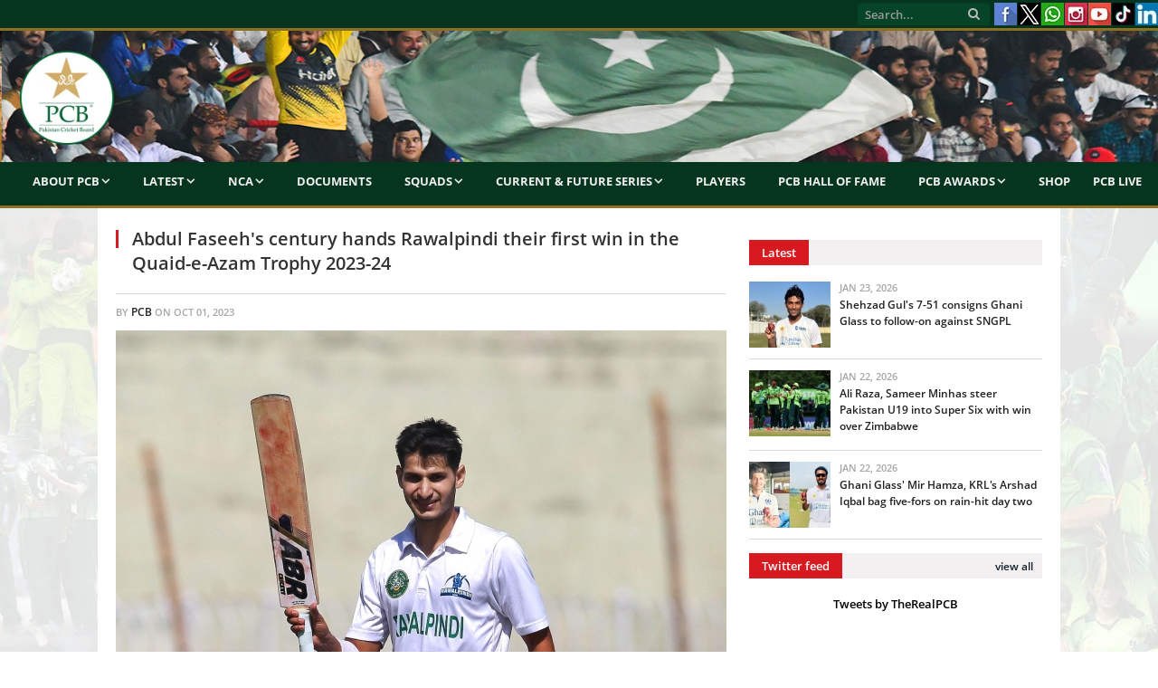

--- FILE ---
content_type: text/html; charset=UTF-8
request_url: https://www.pcb.com.pk/news-detail/abdul-faseeh-s-century-hands-rawalpindi-their-first-win-in-the-quaid-e-azam-trophy.html
body_size: 9549
content:
<!DOCTYPE html>
<html lang="en-US">
<head>
<meta http-equiv="content-type" content="text/html; charset=UTF-8">
<meta name="viewport" content="width=device-width, initial-scale=1.0">
<meta charset="UTF-8">
<meta name="viewport" content="width=device-width, initial-scale=1">

<meta property="og:image" content="https://www.pcb.com.pk/images/news_images/featured_images/a29d11fd8df2.jpg" />



<meta property="og:title" content="Abdul Faseeh's century hands Rawalpindi their first win in the Quaid-e-Azam Trophy 2023-24" />
<meta property="og:image" content="https://www.pcb.com.pk/images/news_images/featured_images/a29d11fd8df2.jpg"/>

<meta property="og:description" content="  Lahore, 1 October 2023:&nbsp;&nbsp; An unbeaten century from Abdul Faseeh led Rawalpindi to a seven-wicket win over Faisalabad in the fourth round match of the Quaid-e-Azam Trophy 2023-24 at the..." />


<title>Abdul Faseeh's century hands Rawalpindi their first win in the Quaid-e-Azam Trophy 2023-24 | Press Release | PCB</title>
<meta property="fb:pages" content="150056741734333" />
<meta name="viewport" content="width=device-width, initial-scale=1">
<meta name="description" content="Lahore, 1 October 2023:  An unbeaten century from Abdul Faseeh led Rawalpindi to a seven-wicket win over Faisalabad in the fourth round match of the Quaid-e-Azam Trophy 2023-24" />
<meta name="keywords" content="" />
<meta name="google-site-verification" content="EYCx3ITpCokIleQNZwmr5A6453FLmHLo6_1Fkb_wFbw" />
<meta name="google-site-verification" content="gRkU3pVjQ-JdlG0MHlMXeUOw9AH9cYsv19nca_y2cs8" />
<!-- Twitter Card -->
<meta property='twitter:title' content="Abdul Faseeh's century hands Rawalpindi their first win in the Quaid-e-Azam Trophy 2023-24"/>
<meta property='twitter:image' content="https://www.pcb.com.pk/images/news_images/featured_images/a29d11fd8df2.jpg"/>
<meta name="twitter:description" content="Lahore, 1 October 2023:  An unbeaten century from Abdul Faseeh led Rawalpindi to a seven-wicket win over Faisalabad in the fourth round match of the Quaid-e-Azam Trophy 2023-24" />
<meta name="twitter:card" content="summary_large_image"/>
<!-- Twitter Card close-->
<script type="6d3cea009a17389bc3fe722b-text/javascript" language="javascript"> 
var baseurl = 'https://www.pcb.com.pk';
</script>

<script type="6d3cea009a17389bc3fe722b-text/javascript" src="https://www.pcb.com.pk/js/comment-reply.js"></script>

<script type="6d3cea009a17389bc3fe722b-text/javascript" src="https://www.pcb.com.pk/js/jquery_003.js"></script>
<script type="6d3cea009a17389bc3fe722b-text/javascript" src="https://www.pcb.com.pk/js/jquery-migrate.js"></script>
<script type="6d3cea009a17389bc3fe722b-text/javascript" src="https://www.pcb.com.pk/js/jquery_002.js"></script>
<script type="6d3cea009a17389bc3fe722b-text/javascript" src="https://www.pcb.com.pk/js/jquery_004.js"></script>
<script type="6d3cea009a17389bc3fe722b-text/javascript" src="https://www.pcb.com.pk/js/scripts.js"></script>
<script type="6d3cea009a17389bc3fe722b-text/javascript" src="https://www.pcb.com.pk/js/retina.js"></script>
<script type="6d3cea009a17389bc3fe722b-text/javascript" src="https://www.pcb.com.pk/js/bunyad-theme.js"></script>
<script type="6d3cea009a17389bc3fe722b-text/javascript" src="https://www.pcb.com.pk/js/jquery.js"></script>
<script type="6d3cea009a17389bc3fe722b-text/javascript" language="javascript" src="https://www.pcb.com.pk/javascript/jquery-1.5.2.min.js"></script>
<script type="6d3cea009a17389bc3fe722b-text/javascript" language="javascript" src="https://www.pcb.com.pk/javascript/admin/paging.js"></script>
<script type="6d3cea009a17389bc3fe722b-text/javascript" language="javascript" src="https://www.pcb.com.pk/javascript/jquery.ticker.js"></script>
<script type="6d3cea009a17389bc3fe722b-text/javascript" language="javascript" src="https://www.pcb.com.pk/javascript/scorecard.js"></script>
<script type="6d3cea009a17389bc3fe722b-text/javascript" language="javascript" src="https://www.pcb.com.pk/javascript/global.js"></script>
<script type="6d3cea009a17389bc3fe722b-text/javascript" language="javascript" src="https://www.pcb.com.pk/javascript/ui.datepicker.js"></script>
<script type="6d3cea009a17389bc3fe722b-text/javascript" language="javascript" src="https://www.pcb.com.pk/javascript/comments.js"></script>
<script type="6d3cea009a17389bc3fe722b-text/javascript" language="javascript" src="https://www.pcb.com.pk/javascript/common.js"></script>
<script type="6d3cea009a17389bc3fe722b-text/javascript" language="javascript" src="https://www.pcb.com.pk/javascript/score_board_widget.js"></script>
<script type="6d3cea009a17389bc3fe722b-text/javascript" language="javascript" src="https://www.pcb.com.pk/javascript/buttons.js"></script>

<link rel="stylesheet" href="https://www.pcb.com.pk/templates/frontend/pcb/css/style.css?a=951" type="text/css" media="all">
<link href="https://www.pcb.com.pk/templates/frontend/pcb/css/jquery-ui.css" rel="stylesheet" type="text/css" />
<link rel="stylesheet" href="https://www.pcb.com.pk/templates/frontend/pcb/css/bootstrap.css?a=90" type="text/css" media="all">
<link rel="stylesheet" href="https://www.pcb.com.pk/templates/frontend/pcb/css/bootstrap-responsive.css?a=79" type="text/css" media="all">
<link rel="stylesheet" href="https://www.pcb.com.pk/templates/frontend/pcb/css/responsive.css?a=302" type="text/css" media="all">
<link rel="stylesheet" href="https://www.pcb.com.pk/templates/frontend/pcb/css/styles.css" type="text/css" media="all">
<link rel="stylesheet" href="https://www.pcb.com.pk/templates/frontend/pcb/css/css.css" type="text/css" media="all">
<link rel="stylesheet" href="https://www.pcb.com.pk/templates/frontend/pcb/css/fontawesome/css/font-awesome.min.css" type="text/css" media="all">

<link rel="stylesheet" href="https://www.pcb.com.pk/templates/frontend/pcb/css/prettyPhoto.css" type="text/css" media="all">
<link rel="stylesheet" href="https://www.pcb.com.pk/templates/frontend/pcb/css/a.css" type="text/css" media="all">
<link href="https://www.pcb.com.pk/templates/frontend/pcb/css/scrollbar.css" rel="stylesheet" type="text/css" />

<link href="https://www.pcb.com.pk/js/build/mediaelementplayer.min.css" rel="stylesheet" type="text/css" />
<link rel="stylesheet" href="https://www.pcb.com.pk/templates/frontend/pcb/css/custombox.css">

<link href="https://www.pcb.com.pk/images/favicon.ico" rel="shortcut icon" type="image/x-icon" />
<meta name="google-site-verification" content="t8jJW85cv5bJRrPyZ_K9XCrPDbEdC_n3TVCN3auPZHM" />


<script type="6d3cea009a17389bc3fe722b-text/javascript" language="javascript">
	 
	 // google analytics code 
	
	  (function(i,s,o,g,r,a,m){i['GoogleAnalyticsObject']=r;i[r]=i[r]||function(){
	  (i[r].q=i[r].q||[]).push(arguments)},i[r].l=1*new Date();a=s.createElement(o),
	  m=s.getElementsByTagName(o)[0];a.async=1;a.src=g;m.parentNode.insertBefore(a,m)
	  })(window,document,'script','//www.google-analytics.com/analytics.js','ga');
	
	  ga('create', 'UA-51865771-1', 'pcb.com.pk');
	  ga('send', 'pageview');

	  // google analytics code end

	 //load js file very lazy
 define(["jquery", "jquery.easyui","jquery.alpha", "jquery.beta", 
"jquery-ui"], function($) {
   $(function() {
    $('body').alpha().beta();

   });
 });
	 
  </script>
  <script type="6d3cea009a17389bc3fe722b-text/javascript">
$(function () {
    $('#element').on('click', function () {
        $.fn.custombox( this );
        return false;
    });
});
</script>

<!-- Global site tag (gtag.js) - Google Analytics - PCB Youtube Channel ID -->
<script async src="https://www.googletagmanager.com/gtag/js?id=G-WKJ5DTCQYX" type="6d3cea009a17389bc3fe722b-text/javascript"></script>
<script type="6d3cea009a17389bc3fe722b-text/javascript">
  window.dataLayer = window.dataLayer || [];
  function gtag(){dataLayer.push(arguments);}
  gtag('js', new Date());

  gtag('config', 'G-WKJ5DTCQYX');
</script>

<style>
.css-scrollbar {
      height: 385px !important; 
}
</style>



    
<style type="text/css" media="screen"> 
</style>

  



<body class="boxed">
<div class="top-bar">
  <div class="container-fluid">
    <section class="top-bar-content">
      <nav class="navigation tops">
        <div class="menu-main-menu-container">
          <ul class="menu">
            	
     
            <!--<li><a href="https://www.pcb.com.pk/election-and-scrutiny.html">Election & Scrutiny</a>            
            </li>
         
            <li><a href="https://www.pcb.com.pk/pm-cj-fund-for-dams.html">PM-CJ Fund For Dams</a></li>
            <li><a href="https://www.pcb.com.pk/contactus.html">Contact</a></li>
			<li><a href="https://www.pcb.com.pk/media-accreditation-for-hbl-psl-2019-uae.html">HBL PSL Accreditation</a></li>-->
          </ul>
        </div>
      </nav>
      <div class="textwidget pull-right">
        <ul class="social-icons">
          
          <li><a target="_blank" data-original-title="Facebook" href="https://www.facebook.com/PakistanCricketBoard" class="facebook"><span class="visuallyhidden">Facebook</span></a></li>
          <li><a target="_blank" data-original-title="TheRealPCB" href="https://www.twitter.com/TheRealPCB" class="xlogo"><span class="visuallyhidden">X</span></a></li>
          <li><a target="_blank" data-original-title="Whatsapp" href="https://www.whatsapp.com/channel/0029Va695saCcW4z3auGs42r" class="whatsapplogo"><span class="visuallyhidden">Whatsapp</span></a></li>
          <li><a target="_blank" data-original-title="Instagram" href="https://instagram.com/therealpcb/#" class="clip"><span class="visuallyhidden">Instagram</span></a></li>
          <li><a target="_blank" data-original-title="Youtube" href="https://www.youtube.com/channel/UCiWrjBhlICf_L_RK5y6Vrxw/videos" class="youtube"><span class="visuallyhidden">Youtube</span></a></li>
          <li><a target="_blank" data-original-title="TikTok" href="https://www.tiktok.com/@pcb/" class="tiktok"><span class="visuallyhidden">TikTok</span></a></li>
          <li><a target="_blank" data-original-title="LinkedIn" href="https://www.linkedin.com/company/pakistancricketboard/" class="linkedin"><span class="visuallyhidden">LinkedIn</span></a></li>

        </ul>
      </div>
      
      <!-- .search -->
      
      <div class="search">
        <form action="https://www.pcb.com.pk/search.html" method="post">
          <input name="q" class="query" placeholder="Search..." type="text">
          <button class="search-button" type="submit"><i class="fa fa-search"></i></button>
        </form>
      </div>
    </section>
  </div>
</div>
<div class="main-wrap container-fluid">

<!--MAIN NAVIGATION START-->

<div id="main-head" class="main-head">
  <div class="">
    <header>
      <div class="title"> <a href="https://www.pcb.com.pk" title="Pakistan Cricket Board" rel="home"><img src="https://www.pcb.com.pk/templates/frontend/pcb/images/logobeta7-2020.png" alt="PCB Logo"></a> </div>
      <div class="right">
        <div class="ads-widget"> </div>
      </div>
    </header>
    <nav class="navigation cf">
      <div class="mobile"><a href="#" class="selected"><span class="current"><strong>Menu</strong></span> <i class="fa fa-bars"></i></a></div>
      <div class="menu-main-menu-container">
        <ul id="menu-main-menu" class="menu">
		<li><a href="#">About PCB</a>
              <ul class="sub-menu">
                <li><a href="https://www.pcb.com.pk/about-pcb.html">PCB</a></li>
                <li><a href="https://www.pcb.com.pk/patron-in-chief.html">Patron-in-Chief</a></li>
                <!--<li><a href="https://www.pcb.com.pk/chairman.html">Chairman</a></li>-->
                <!--<li><a href="https://www.pcb.com.pk/management-committee.html">Management Committee</a></li>-->
				<!--<li><a href="https://www.pcb.com.pk/pcb-highlights.html">PCB Highlights</a></li>-->
				<li><a href="https://www.pcb.com.pk/board-of-governors.html">Board Of Governors</a></li>
                <li><a href="https://www.pcb.com.pk/committees.html">Committees</a></li>
                <li><a href="https://www.pcb.com.pk/corporate-structure.html">Corporate Structure</a></li>
				<!--<li><a href="https://www.pcb.com.pk/pcb-chairman-and-bog-members-expense-benefits.html">PCB Chairman and BOG Members Expense & Benefits</a></li>-->
                <!--<li><a href="https://www.pcb.com.pk/bog-members-expense-benefits.html">BOG Members Expense & Benefits</a></li>
                <li><a href="https://www.pcb.com.pk/audited-financial-statements-of-pcb.html">Audited Financial Statements of PCB</a></li>
                <li><a href="https://www.pcb.com.pk/commercial-rights-holders.html">Commercial Rights Holders</a></li>-->
                
              </ul>
            </li>
		<li><a href="#">Latest</a>
              <ul class="sub-menu">
				<li><a href="https://www.pcb.com.pk/press-release.html">Media Release</a></li>
				<li><a href="https://www.pcb.com.pk/news.html">Match Reports</a></li>
				<li><a href="https://www.pcb.com.pk/event.html">Media Talks</a></li>
				<li><a href="https://www.pcb.com.pk/round-up.html">Transcripts</a></li>
				<li><a href="https://www.pcb.com.pk/blog.html">Features</a></li>
				<li><a href="https://www.pcb.com.pk/editor-pick.html">Podcast</a></li>
				<li><a href="https://www.pcb.com.pk/photos-gallery.html">Photos</a></li>
				<li><a href="https://www.pcb.com.pk/videos.html">Videos</a></li>
			  </ul>
        </li>
		  <li><a href="#">NCA</a>
              <ul class="sub-menu">
                <li><a href="https://www.pcb.com.pk/nca.html">About NCA</a></li>
                <li><a href="https://www.pcb.com.pk/department-of-sports-exercise-medicine.html">Sports and Exercise Medicine</a></li>
                <li><a href="https://www.pcb.com.pk/facilities.html">Facilities</a></li>
				<li><a href="https://www.pcb.com.pk/ageverification">Age Verification</a></li>
                <li><a href="https://www.pcb.com.pk/programs.html">Programmes</a>
                  <ul class="sub-menu">
                    <li><a href="https://www.pcb.com.pk/players-development.html">Players Development</a>
						  <ul class="sub-menu">
							<li><a href="https://www.pcb.com.pk/pathway-cricket-programme.html">PCB Pathway Cricket Programme</a></li>
							<li><a href="https://www.pcb.com.pk/cricket-coaching-project.html">Engro Cricket Coaching Project</a></li>
						  </ul>	
					</li>
                    <li><a href="https://www.pcb.com.pk/coach-education.html">Coach Education</a></li>
                    <li><a href="https://www.pcb.com.pk/train-the-trainers.html">Train the Trainers</a></li>
                    <li><a href="https://www.pcb.com.pk/sports-physiotherapist.html">Sports Physiotherapist</a></li>
<!--                    <li><a href="-->
<!--/game-development-activity-calendar.html">Game Development Activity Calendar</a></li>-->
					 <li><a href="#">Game Development</a>
						  <ul class="sub-menu">
							<!--<li><a href="https://www.pcb.com.pk/domestic-detail/game-development-national-club-cricket-championship.html">Club Cricket</a></li>-->
							<li><a href="https://www.pcb.com.pk/domestic-detail/game-development-pcb-partners-with-ghani-group-to-host-ghani-school-cricket-cup.html">School Cricket</a></li>
							<li><a href="http://pcb.com.pk/fmccc">Stats Portal</a></li>
						  </ul>		 					 
					 </li>		
			      </ul>
                </li>
                </ul>
            </li>       
			  <li><a href="https://www.pcb.com.pk/important-documents.html">Documents</a></li>            
          <li><a href="#">Squads</a>
            <ul class="sub-menu">
				<li><a href="#">Centrally Contracted Players</a>
				<ul class="sub-menu">
					<li><a href="https://www.pcb.com.pk/men-s-centrally-contracted-players.html">Men's</a></li>
					<li><a href="https://www.pcb.com.pk/women-s-centrally-contracted-players.html">Women's</a></li>
                </ul>
				</li>
				<!--<li><a href="https://www.pcb.com.pk/domestic-squads.html">Domestic Squads</a></li>-->
				<li><a href="https://www.pcb.com.pk/match-officials-panel.html">Match Officials' Panel</a></li>
              <li><a href="#">Men's</a>
                <ul class="sub-menu">
                  <li><a href="https://www.pcb.com.pk/pakistan-test-team.html">Test Team</a></li>
                  <!--<li><a href="https://www.pcb.com.pk/icc-world-cup-2019-odi-squad.html">ODI Team</a></li>-->
				  <li><a href="https://www.pcb.com.pk/pakistan-ODI-team.html">ODI Team</a></li>
                  <!--<li><a href="https://www.pcb.com.pk/asia-cup-2015-16-t20i-squad.html">T20I Team</a></li>-->
                  <li><a href="https://www.pcb.com.pk/pakistan-t20i-team.html">T20I Team</a></li>
				  <!--<li><a href="https://www.pcb.com.pk/pakistan-u19-team.html">U19 Team</a></li>
                  <li><a href="https://www.pcb.com.pk/series/pakistan-T20I-team-1292.html">T20I Team</a></li>
                  <li><a href="https://www.pcb.com.pk/series/pakistan-t20i-team-1034.html">T20I Team</a></li>-->
                </ul>
              </li>
			  <li><a href="#">Women's</a>
                <ul class="sub-menu">
					<li><a href="https://www.pcb.com.pk/pakistan-women-ODI-team.html">ODI Team</a></li>
					<li><a href="https://www.pcb.com.pk/pakistan-women-T20I-team.html">T20I Team</a></li>
					<li><a href="https://www.pcb.com.pk/pakistan-women-u19-team.html">U19 Team</a></li>
                </ul>
              </li>
			  <!--<li><a href="#">Pakistan Shaheens</a>
				<ul class="sub-menu">
					<li><a href="https://www.pcb.com.pk/series/pakistan-one-day-team-1318.html">One-Day</a></li>
					<li><a href="https://www.pcb.com.pk/series/pakistan-four-day-team-1318.html">Four-Day</a></li>
                </ul>
              </li>-->
              <!--<li><a href="https://www.pcb.com.pk/series/pakistan-list-a-team-1175.html">A Team</a>-->
               <!-- <ul class="sub-menu">
                  <li><a href="https://www.pcb.com.pk/series/pakistan-first-class-team-1175.html">Pakistan A</a>
                  <li><a href="https://www.pcb.com.pk/series/pakistan-A-team-1160.html">Pakistan A</a>
                  <li><a href="https://www.pcb.com.pk/series/pakistan-a-team-1060.html">1-Day Squad</a></li>
                  <li><a href="https://www.pcb.com.pk/series/pakistan-first-class-team-1027.html">4-Day Squad</a></li>
                </ul>-->
              <!--<li><a href="#">U19</a>
				<ul class="sub-menu">
					<li><a href="https://www.pcb.com.pk/series/pakistan-four-day-team-1317.html">Four-Day</a></li>
					<li><a href="https://www.pcb.com.pk/series/pakistan-one-day-team-1317.html">One-Day</a></li>
					<li><a href="https://www.pcb.com.pk/pakistan-u19-t20-team.html">T20</a></li>
                </ul>
			  </li>-->
			  <!--<li><a href="https://www.pcb.com.pk/pjl-squads.html">Pakistan Junior League</a></li>-->
			  <!--<li><a href="https://www.pcb.com.pk/series/pakistan-one-day-team-1212.html">U16</a></li>-->
				<!--<ul class="sub-menu">
                  <li><a href="https://www.pcb.com.pk/series/pakistan-odi-team-1061.html">ODI Squad</a></li>
                  <li><a href="https://www.pcb.com.pk/series/pakistan-three-day-team-1054.html">Three Day Squad</a></li>
                </ul>--> 
            </ul>
          </li>
		  <li><a href="#">Current & Future Series</a>
		  <ul class="sub-menu">
			<li><a href="#">International Series 2025-26</a>
				<ul class="sub-menu">
					<li><a href="https://www.pcb.com.pk/men-s-international-series.html">Men's</a></li>
					<li><a href="https://www.pcb.com.pk/women-s-international-series.html">Women's</a></li>
				</ul>
		  </li>
          <li><a href="#">Domestic Series 2025-26</a>
            <ul class="sub-menu">
				<li><a href="https://www.pcb.com.pk/men-s-domestic-series.html">Men's</a></li>
				<li><a href="https://www.pcb.com.pk/women-s-domestic-series.html">Women's</a></li>
              <!--<li><a href="https://www.pcb.com.pk/first-class-grounds.html">First Class Grounds</a></li>
              <li><a href="https://www.pcb.com.pk/playing-conditions.html">Playing Conditions</a></li>
              <li><a href="https://www.pcb.com.pk/distribution-of-districts-zones-amongst-regions.html">Distribution of Districts/Zones amongst Regions</a></li>
              <li><a href="https://www.pcb.com.pk/regional-associations.html">Contact Detail of Regional Cricket Associations</a></li>
              <li><a href="https://www.pcb.com.pk/contact-detail-of-district-zonal-cricket-associations.html">Contact Detail of District/Zonal Cricket Associations</a></li>
              <li><a href="#">Fazal Mahmood National Club Cricket Championship</a>
               <ul class="sub-menu">
                  <li><a href="https://www.pcb.com.pk/domestic-detail/game-development-national-club-cricket-championship.html">Overview</a></li>
                  <li><a href="http://fmccc.pcb.com.pk:9090/ords/f?p=120:1:8134256386667::NO:::">Stats Portal</a></li>
                </ul>
              </li>-->
            </ul>
          </li>
		  <li><a href="#">Future International Series</a>
				<ul class="sub-menu">
					<!--<li><a href="#">Men's</a>
						<ul class="sub-menu">-->
							<li><a href="https://www.pcb.com.pk/men-s-future-international-series.html">Men's</a></li>
							<!--<li><a href="https://www.pcb.com.pk/men-s-future-domestic-series.html">Domestic</a></li>
						</ul>
					</li>
					<li><a href="#">Women's</a>
						<ul class="sub-menu">-->
							<li><a href="https://www.pcb.com.pk/women-s-future-international-series.html">Women's</a></li>
							<!--<li><a href="https://www.pcb.com.pk/women-s-future-domestic-series.html">Domestic</a></li>
						</ul>
					</li>-->
				</ul>
		  </li>
		  <!--<li><a href="https://www.pcb.com.pk/pcb-registered-agents.html">PCB Registered Agents 2020-21</a></li>-->
		  <li><a href="https://www.pcb.com.pk/tournament-reports.html">Series/Stats</a></li>
		  <li><a href="https://www.pcb.com.pk/cca-tournaments.html">CCA Tournaments</a></li>
		  <li><a href="https://www.pcb.com.pk/mens-ftp-2023-27.html">Men's FTP 2023-27</a></li>
		  <li><a href="https://www.pcb.com.pk/womens-ftp-2022-25.html">Women's FTP 2022-25</a></li>
		  </ul>
		  </li>
		  <li><a href="https://www.pcb.com.pk/domestic-players.html">Players</a></li>
		  <!--<li><a href="https://www.pcb.com.pk/womencricket.html">Women's Cricket</a></li>-->
          <!--<li><a href="#">Future Series</a>
            <ul class="sub-menu">
              <li><a href="https://www.pcb.com.pk/international-calender.html">International</a></li>
              <li><a href="https://www.pcb.com.pk/domestic-cricket-structure-domestic-calendar.html">Domestic</a></li>
              <li><a href="https://www.pcb.com.pk/women-cricket-calendar-2019-20.html">Women</a></li>
            </ul>
          </li>-->
          <li><a href="https://www.pcb.com.pk/pcb-hall-of-fame.html">PCB Hall of Fame</a></li>
          <li><a href="#">PCB Awards</a>
            <ul class="sub-menu">
              <li><a href="https://www.pcb.com.pk/pcb-awards-2012.html">2012</a></li>
              <li><a href="https://www.pcb.com.pk/pcb-awards-2017.html">2017</a></li>
              <li><a href="https://www.pcb.com.pk/pcb-awards-2018.html">2018</a></li>
              <li><a href="https://www.pcb.com.pk/pcb-awards-2020.html">2020</a></li>
              <li><a href="https://www.pcb.com.pk/pcb-awards-2021.html">2021</a></li>
			  <!--<li><a href="https://www.pcb.com.pk/editor-pick.html">Podcast</a></li>
              <li><a href="https://www.pcb.com.pk/photos-gallery.html">Photos</a></li>
              <li><a href="https://www.pcb.com.pk/videos.html">Videos</a></li>
              <li><a href="https://www.pcb.com.pk/highlight.html">Highlights</a></li>
              <li><a href="https://www.pcb.com.pk/vintage/Vintage-286.html">Vintage</a></li>-->
            </ul>
          </li>
		  <li><a href="https://shop.pcb.com.pk/">Shop</a></li>
		  <li><a href="https://live.pcb.com.pk/">PCB Live</a></li>
		 <!-- <li><a href="#">PCB's Ads</a>
			<ul class="sub-menu">
				<li><a href="#">Career</a>
					<ul class="sub-menu">
						<li><a href="https://www.pcb.com.pk/pcb-current-career-opening.html">Current opening(s)</a></li>
						<li><a href="https://www.pcb.com.pk/pcb-career-archives.html">Archives</a></li>
					</ul>
				</li>
				<li><a href="#">Ads</a>
					<ul class="sub-menu">
						<li><a href="https://www.pcb.com.pk/pcb-current-ads.html">Current Ads</a></li>
						<li><a href="https://www.pcb.com.pk/pcb-ads-archives.html">Archives</a></li>
					</ul>
				</li>
			</ul>
           </li>
          <li><a href="https://www.pcb.com.pk/pcb-faqs.html">FAQ<span style="text-transform: lowercase;">s</span></a></li>-->
        </ul>
      </div>
      
    </nav>
  </div>
</div>
<div class="container" style="background:#fff">
<div class="main wrap  " >
<!--
<div class="row-fluid visible-phone" style="margin-bottom:10px">
	<div class="span12">
		<a href="#" target="_blank">
			<img src="#" width="100%">
 		</a>
    </div>
</div>
-->

<!--<div class="row-fluid visible-phone" style="margin-bottom:10px">
	<div class="span12">-->

<!-- Live Streaming Start-->
<!--<p><iframe  width="100%" height="245" src="#" frameborder="0" allow="autoplay; encrypted-media" allowfullscreen></iframe><br>Live Match - Pentangular U-19 T20 Cup 2018/19</p>-->

 <!--<p><a href="#" title="Poster Competition"><img src="https://www.pcb.com.pk/downloads/postercompetition.jpg" width ="100%"></a></p>-->
<!--<p><a href="https://www.pcb.com.pk/live-2nd-one-day-sri-lanka-u-19s-vs-pakistan-u-19s-at-mahinda-rajapaksa-stadium.html" title=""><img src="../downloads/pakvsril.jpg" width="100%"></a></p>-->

<!--</div>
</div>-->
<div class="row-fluid">
<!--LEFT SIDE START--> <!--LEFT SIDE START-->


<div class="span8 main-content">

			<article>
            <header class="post-header cf">
              <h1 itemprop="name" class="post-title"> Abdul Faseeh's century hands Rawalpindi their first win in the Quaid-e-Azam Trophy 2023-24 </h1>
              <a class="comments" href="#"><!--<i class="fa fa-comments-o"></i> --></a>
              <div class="post-meta"> 
              <div class="blog-hd-new">
<!--              <a href="http://www.pcb.com.pk/pcbnew/blog-detail/fearing-down-under.html"><img title="Fearing Down Under" alt="Fearing Down Under" class="attachment-post-thumbnail wp-post-image no-display appear" src="http://www.pcb.com.pk/pcbnew/timthumb.php?src=images/news_images/featured_images/81702d63c69f.jpg&amp;a=c&amp;w=50&amp;h=50"> </a>
-->              <div class="ned">
                               
                 <span class="posted-by">By <span itemprop="author" class="reviewer"><a rel="" title="" href="#">PCB</a></span> </span> <span class="posted-on">on <span class="dtreviewed">                <time itemprop="datePublished" datetime="2014-01-10T23:29:29+00:00" class="value-datetime">Oct 01, 2023</time>
                </span> 
                </span> 
                  <!--<a title="" href="http://www.pcb.com.pk/pcbnew/blog-detail/fearing-down-under.html"> Fearing Down Under</a>--> </div>
                  <!--<span class="catlink blog-link-p"><a rel="category tag" title="" href="https://www.pcb.com.pk/news.html" ><strong>News</strong></a>
 </span>-->
              </div>
      
                
                </div>
             
                                               <div class="featured">
<!--	                 <a itemprop="image" title="Click to enlarge" href="https://www.pcb.com.pk/timthumb.php?src=images/news_images/featured_images/a29d11fd8df2.jpg" rel="">-->
                     <img title="" alt="" class="attachment-main-slider wp-post-image no-display appear" src="https://www.pcb.com.pk/timthumb.php?src=images/news_images/featured_images/a29d11fd8df2.jpg&w=675"> 
                     <!-- </a>--> 
                                          
                </div>     
					                     
       		  	  
              
                 
                 
            </header>
            
            <div class="post-meta"></div>
            
            <div class="post-container cf">
              <div class="post-content-right">
                <div itemprop="articleBody" class="post-content description">
                   <p><strong>Lahore, 1 October 2023:&nbsp;&nbsp;</strong>An unbeaten century from Abdul Faseeh led Rawalpindi to a seven-wicket win over Faisalabad in the fourth round match of the Quaid-e-Azam Trophy 2023-24 at the Pindi Cricket Stadium in Rawalpindi on Sunday. This was Rawalpindi&rsquo;s first win in the tournament.</p>
<p>Sarfaraz Ahmed struck an unbeaten double century in a drawn game between Karachi Whites and Lahore Whites at the Gaddafi Stadium in Lahore. Peshawar were led to their second win in the tournament after defeating Lahore Blues by three wickets at the Abbottabad Cricket Stadium. Meanwhile, FATA played out a drawn game against Multan after being enforced a follow-on at the Shoaib Akhtar Cricket Stadium in Rawalpindi.</p>
<p><strong><span style="text-decoration: underline;">Faisalabad v Rawalpindi, Pindi Cricket Stadium</span></strong></p>
<p>Rawalpindi successfully chased down the 204-run target on the back of an unbeaten century by opening batter Abdul Faseeh (109 not out, 163b, 17x4s).</p>
<p>Resuming their second innings at the overnight score of 190 for two in 48 overs, it took 7.3 more overs for Rawalpindi to achieve the target, losing Ashfaq Ahmed&rsquo;s wicket in the process, who was dismissed by Mohammad Ali for 40 off 49 balls, hitting seven fours.</p>
<p><strong><span style="text-decoration: underline;">Lahore Blues v Peshawar at Abbottabad Cricket Stadium, Abbottabad</span></strong></p>
<p>Peshawar defeated Lahore Blues by three wickets to earn their second win of the tournament. Chasing a modest 190-run for victory, Peshawar lost seven wickets in process and achieved the target in the 63<sup>rd</sup> over. For the winning team, Kamran Ghulam top-scored with a 99-ball 50, hitting five boundaries. Israrullah was other notable run-getter, scoring 30 off 78 balls, which included three fours.</p>
<p>For the losing side, Kashif Bhatti and Waqas Ahmed bagged two wickets each.</p>
<p>Earlier, after resuming their second innings at the overnight score of 149 for seven, Lahore Blues were dismissed for 215 in 68.2 overs.</p>
<p><strong><span style="text-decoration: underline;">Karachi Whites v Lahore Whites at Gaddafi Stadium, Lahore</span></strong></p>
<p>In a drawn game, Sarfaraz Ahmed&rsquo;s unbeaten double century and 151 from Rameez Aziz allowed Karachi Whites to put a huge 784 runs on the scoreboard in reply to Lahore Whites&rsquo; first innings score of 509 for nine declared in 137.2 overs.</p>
<p>Resuming their first innings at the overnight score of 432 for four in 125 overs, an unbroken 351-run partnership between Sarfaraz and Rameez for the sixth wicket was the highlight of the day. Sarfaraz scored unbeaten 200 off 236 balls, which included 24 fours and a six, while Rameez scored an undefeated 151 off 264 balls, hitting 15 fours and two sixes.</p>
<p><strong><span style="text-decoration: underline;">FATA v Multan at Shoaib Akhtar Cricket Stadium, Rawalpindi</span></strong></p>
<p>In another drawn game, FATA after being enforced a follow-on were 336 for nine in 128.3 overs when stumps were drawn. Mohammad Irfan Khan was the notable run-getter for the side, scoring 84 off 177 balls, hitting 10 fours and two sixes.</p>
<p>For Multan, Aamer Yamin, Hamayun Altaf and Zahid Mehmood bagged two wickets each.</p>
<p>Earlier, FATA had resumed their second innings at the overnight score of 167 for three in 50 overs.</p>
<p><strong>Scores in brief (Day four of four):</strong></p>
<p><strong>Rawalpindi beat Faisalabad by seven wickets at the Pindi Cricket Stadium, Rawalpindi</strong></p>
<p>Faisalabad 112 all out, 39.3 overs (Ali Waqas 26; Mohammad Faizan 5-35, Mohammad Awais 3-29) and 234 all out, 74.4 overs (Mohammad Huraira 87, Abu Bakar Khan 67; Mohammad Faizan 4-84, Mohammad Awais 2-37, Kashif Ali 2-73)</p>
<p>Rawalpindi 144 all out, 56.3 overs (Zeeshan Malik 108; Faheem Ashraf 5-12, Khurram Shahzad 2-46, Mohammad Ali 2-56) and 204-3, 55.3 overs (Abdul Faseeh 109 not out, Ashfaq Ahmed)</p>
<p><strong>Peshawar beat Lahore Blues by three wickets at Abbottabad Cricket Stadium, Abbottabad</strong></p>
<p>Lahore Blues 334 all out, 85.1 overs (Hussain Talat 87, Junaid Ali 82, Kashif Bhatti 69; Niaz Khan 3-73, Mohammad Ilyas 3-81, Sajid Khan 2-91) and 215 all out, 68.2 overs (Nisar Ahmed 48, Usman Salahuddin 44, Junaid Ali 39; Niaz Khan 3-52, Sajid Khan 2-18, Abbas Afridi 2-54, Mohammad Ilyas 2-74)</p>
<p>Peshawar Region 360 all out, 95.4 overs (Sahibzada Farhan 132, Kamran Ghulam 43, Sajid Khan 39, Maaz Sadaqat 38; Kashif Bhatti 4-59, Waqas Ahmed 3-87, Shadab Majeed 2-68) and 192-7, 62.2 overs (Kamran Ghulam 50, Israrullah 30)</p>
<p><strong>Match drawn between FATA and Multan at Shoaib Akhtar Cricket Stadium, Rawalpindi</strong></p>
<p>Multan 529-5 (declare), 111.4 overs (Zain Abbas 292, Mohammad Basit 150; Sameen Gul 2-75)</p>
<p>FATA 348 all out, 90.2 overs (Rehan Afridi 164, Akif Javed 53 not out, Mohammad Sarwar 51; Zahid Mahmood 5-135, Aamir Yamin 2-52) and 336-9 (follow-on), 128.3 overs (Mohammad Irfan Khan 84, Salman Khan Jnr 76, Rehan Afridi 29; Hamayun Altaf 2-23, Aamer Yamin 2-29, Zahid Mehmood 2-88)</p>
<p><strong>Match drawn between Karachi Whites and Lahore Whites at Gaddafi Stadium, Lahore</strong></p>
<p>Lahore Whites 509-9 (declare), 137.2 overs (Ali Zaryab 222, Fahad Munir 72, Ahmed Shehzad 65, Saad Nasim 61; Noman Ali 6-162)</p>
<p>Karachi Whites 784-5, 206.2 overs (Sarfaraz Ahmed 200 not out, Rameez Aziz 151 not out, Asad Shafiq 113, Khurram Manzoor 110, Ammad Alam 102, Fahad Iqbal 61; Saad Nasim 2-112)</p>
	                                  <div class="post-meta"> 
             <time itemprop="datePublished" datetime="2014-01-10T23:29:29+00:00" class="value-datetime">Tag</time>
               
             </div> 
                </div>
                <!-- .post-content --> 
                
                
                
              </div>
              
             
              
            </div>
            
           
            
       <div class="post-share"> <span class='st_facebook_hcount' displaytext='Facebook'></span>
<!--<span class='st_twitter_hcount' displaytext='Tweet'></span>
<span class='st_googleplus_hcount' displaytext='Google +'></span>
<span class='st_email_hcount' displaytext='Email'></span>-->  </div>


          </article>
          
                    
        </div>
<!--side Bar-->



<!--side Bar-->
      
<div class="span4 sidebar"> 

        <ul class="tabs-mr">
                        <li class="widget widget_text">
          <li class="widget widget_text">
            <h3 class="widgettitle"><span>Latest <!--News--></span>
              <!--<div class="viewomor"><a href="https://www.pcb.com.pk/news.html">view all</a></div>-->
            </h3>
            <ul class="posts-list">
                          <li> 
                            <a href="https://www.pcb.com.pk/news-detail/shehzad-gul-s-7-51-consigns-ghani-glass-to-follow-on-against-sngpl.html"><img title="Shehzad Gul's 7-51 consigns Ghani Glass to follow-on against SNGPL" alt="Shehzad Gul's 7-51 consigns Ghani Glass to follow-on against SNGPL" class="attachment-post-thumbnail wp-post-image no-display appear" src="https://www.pcb.com.pk/timthumb.php?src=images/news_images/featured_images/72d3c0dbc6a5.jpg&a=c&w=90&h=73"> </a>
              <div class="content  ned">
                               
                  <time datetime="Jan 23, 2026">Jan 23, 2026 </time>
                  <a title="" href="https://www.pcb.com.pk/news-detail/shehzad-gul-s-7-51-consigns-ghani-glass-to-follow-on-against-sngpl.html"> Shehzad Gul's 7-51 consigns Ghani Glass to follow-on against SNGPL</a> </div>
              </li>
                          <li> 
                            <a href="https://www.pcb.com.pk/news-detail/ali-raza-sameer-minhas-steer-pakistan-u19-into-super-six-with-win-over-zimbabwe.html"><img title="Ali Raza, Sameer Minhas steer Pakistan U19 into Super Six with win over Zimbabwe" alt="Ali Raza, Sameer Minhas steer Pakistan U19 into Super Six with win over Zimbabwe" class="attachment-post-thumbnail wp-post-image no-display appear" src="https://www.pcb.com.pk/timthumb.php?src=images/news_images/featured_images/70e5cf4396d1.jpg&a=c&w=90&h=73"> </a>
              <div class="content  ned">
                               
                  <time datetime="Jan 22, 2026">Jan 22, 2026 </time>
                  <a title="" href="https://www.pcb.com.pk/news-detail/ali-raza-sameer-minhas-steer-pakistan-u19-into-super-six-with-win-over-zimbabwe.html"> Ali Raza, Sameer Minhas steer Pakistan U19 into Super Six with win over Zimbabwe</a> </div>
              </li>
                          <li> 
                            <a href="https://www.pcb.com.pk/news-detail/ghani-glass-mir-hamza-krl-s-arshad-iqbal-bag-five-fors-on-rain-hit-day-two.html"><img title="Ghani Glass' Mir Hamza, KRL's Arshad Iqbal bag five-fors on rain-hit day two" alt="Ghani Glass' Mir Hamza, KRL's Arshad Iqbal bag five-fors on rain-hit day two" class="attachment-post-thumbnail wp-post-image no-display appear" src="https://www.pcb.com.pk/timthumb.php?src=images/news_images/featured_images/eef1cc397bed.jpg&a=c&w=90&h=73"> </a>
              <div class="content  ned">
                               
                  <time datetime="Jan 22, 2026">Jan 22, 2026 </time>
                  <a title="" href="https://www.pcb.com.pk/news-detail/ghani-glass-mir-hamza-krl-s-arshad-iqbal-bag-five-fors-on-rain-hit-day-two.html"> Ghani Glass' Mir Hamza, KRL's Arshad Iqbal bag five-fors on rain-hit day two</a> </div>
              </li>
              
            </ul>
          </li>

            
          
    
              
            <div class="row-fluid hidden-phone">  
            <li class="widget widget_text">
            <h3 class="widgettitle"><span>Twitter feed</span>
              <div class="viewomor"><a href="https://www.twitter.com/TheRealPCB/">view all</a></div>
            </h3>
            <div class="image-adds">
            
             <!-- <a class="twitter-timeline" href="https://twitter.com/TheRealPCB" data-widget-id="497296026118549504" height='540'>Tweets by @TheRealPCB</a>-->
    
    
    
    
    <a class="twitter-timeline" height='550' href="https://twitter.com/TheRealPCB?ref_src=twsrc%5Etfw">Tweets by TheRealPCB</a> <script async src="https://platform.twitter.com/widgets.js" charset="utf-8" type="6d3cea009a17389bc3fe722b-text/javascript"></script>
    
    
 </div>
          </li>

        </ul></div>
      </div>
        <!-- sidebar-end--> 
    </div>
    

    
  </div> 



</div>    


</div>
<script type="6d3cea009a17389bc3fe722b-text/javascript" language="javascript"> //getLeftScoreBoardWidget() </script>
<script type="6d3cea009a17389bc3fe722b-text/javascript">// <![CDATA[
 //loadLiveScoreApp();
// ]]></script>
<footer class="main-footer">
  <div class="container-fluid">
    <div class="wrap">
      <div class="row-fluid">
        <div class="widget span3 bunyad-about">
          <h3 class="widgettitle">Latest</h3>
          <div class="about-widget">
            <ul>
			  <li> <a href="https://www.pcb.com.pk/press-release.html">Media Release</a> </li> 
              <li> <a href="https://www.pcb.com.pk/news.html">Match Reports</a> </li>
              <li> <a href="https://www.pcb.com.pk/blog.html">Features</a> </li>          
            </ul>
<p></p>
          </div>
        </div>
        <div class="widget span3 bunyad-about">
          <h3 class="widgettitle">Multimedia</h3>
          <div class="about-widget">
            <ul>
			  <li> <a href="https://www.pcb.com.pk/editor-pick.html">Podcast</a> </li>
              <li> <a href="https://www.pcb.com.pk/photos-gallery.html">Photos</a> </li>
              <li> <a href="https://www.pcb.com.pk/videos.html">Videos</a> </li>
            </ul>
          </div>
        </div>
        <div class="widget span3 bunyad-about">
          <h3 class="widgettitle">PCB Ads</h3>
          <div class="about-widget">
            <ul>
              <li> <a href="https://www.pcb.com.pk/pcb-current-career-opening.html">Career Opportunity</a> </li>
              <li> <a href="https://www.pcb.com.pk/pcb-career-archives.html">Career Archives</a> </li>
			  <li> <a href="https://www.pcb.com.pk/pcb-current-ads.html">Current Ad</a> </li>
			  <li> <a href="https://www.pcb.com.pk/pcb-ads-archives.html">Ad Archives</a> </li>
            </ul>
          </div>
        </div>
        <div class="widget span3 bunyad-about">
          <h3 class="widgettitle">About PCB</h3>
          <div class="about-widget">
		  <ul>
              <li> <a href="https://www.pcb.com.pk/contactus.html">Contact Us</a> </li>
			  <li> <a href="https://www.pcb.com.pk/pcb-faqs.html">FAQs</a> </li>
			  <li>Media Account: <a href="https://www.x.com/TheRealPCBMedia" target=_blank> <img src="https://www.pcb.com.pk/templates/frontend/pcb/images/xlogo.jpg"> </a></li>
			  <li>Live Account: <a href="https://www.x.com/TheRealPCB_LIVE" target=_blank> <img src="https://www.pcb.com.pk/templates/frontend/pcb/images/xlogo.jpg"> </a></li>
            </ul>
          </div>
        </div>
      </div>
    </div>
  </div>
  <!--COPY RIGHT START-->
  <div class="lower-foot">
    <div class="container-fluid">
      <div class="wrap">
        <div class="row-fluid">
          <div class=" span6 widgets">
            <div class="textwidget">All rights reserved by Pakistan Cricket Board &copy; 2025  </div>
          </div>
          <div class=" span6 widgets">
            <div class="textwidget" style="float:right;"><a href="https://www.pcb.com.pk/pcb-disclaimer.html">Disclaimer</a> | <a href="https://www.pcb.com.pk/terms-conditions.html">Terms & Conditions</a> | <a href="https://www.pcb.com.pk/pcb-privacy-statment.html">Privacy Statement </a></div>            
          </div>
        </div>
      </div>
    </div>
  </div>

</footer>



<!-- .main-wrap -->
<script src="/cdn-cgi/scripts/7d0fa10a/cloudflare-static/rocket-loader.min.js" data-cf-settings="6d3cea009a17389bc3fe722b-|49" defer></script></body>
</html> 

--- FILE ---
content_type: text/javascript
request_url: https://www.pcb.com.pk/js/comment-reply.js
body_size: -71
content:
var addComment={moveForm:function(a,b,c,d){var e,f=this,g=f.I(a),h=f.I(c),i=f.I("cancel-comment-reply-link"),j=f.I("comment_parent"),k=f.I("comment_post_ID");if(g&&h&&i&&j){f.respondId=c,d=d||!1,f.I("wp-temp-form-div")||(e=document.createElement("div"),e.id="wp-temp-form-div",e.style.display="none",h.parentNode.insertBefore(e,h)),g.parentNode.insertBefore(h,g.nextSibling),k&&d&&(k.value=d),j.value=b,i.style.display="",i.onclick=function(){var a=addComment,b=a.I("wp-temp-form-div"),c=a.I(a.respondId);if(b&&c)return a.I("comment_parent").value="0",b.parentNode.insertBefore(c,b),b.parentNode.removeChild(b),this.style.display="none",this.onclick=null,!1};try{f.I("comment").focus()}catch(l){}return!1}},I:function(a){return document.getElementById(a)}};
